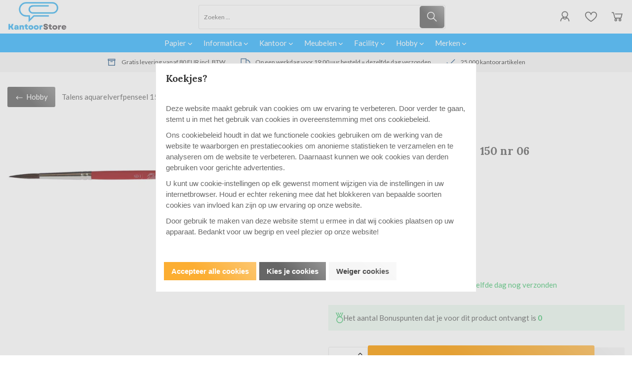

--- FILE ---
content_type: text/xml; charset="utf-8"
request_url: https://kantoorstore.be/website/Includes/AjaxFunctions/WebsiteAjaxHandler.php?Show=Product
body_size: 105
content:
<?xml version="1.0" encoding="utf-8" ?><xjx><cmd n="js"><![CDATA[CSRF.SetToken("55e28735b004cd0a5f3cdf69710bdb2a7eb7b9e96b1f362ac3f1dfa77c446499")]]></cmd></xjx>